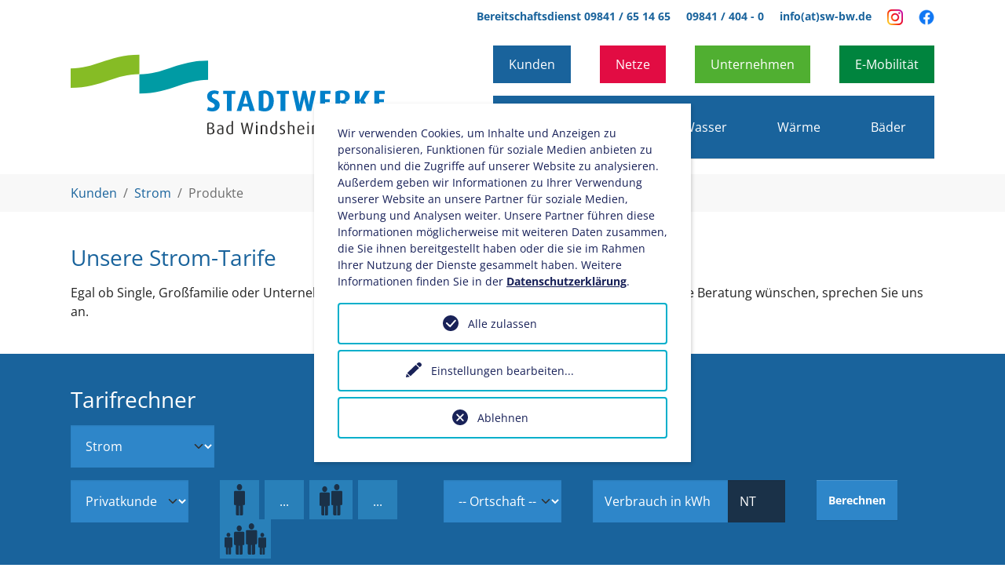

--- FILE ---
content_type: text/html; charset=utf-8
request_url: https://www.sw-bw.de/strom/produkte
body_size: 7109
content:
<!DOCTYPE html>
<html dir="ltr" lang="de-DE">
<head>

<meta charset="utf-8">
<!-- 
	Decide - Designing digital value | 91438 Bad Windsheim | decide.de

	This website is powered by TYPO3 - inspiring people to share!
	TYPO3 is a free open source Content Management Framework initially created by Kasper Skaarhoj and licensed under GNU/GPL.
	TYPO3 is copyright 1998-2026 of Kasper Skaarhoj. Extensions are copyright of their respective owners.
	Information and contribution at https://typo3.org/
-->


<link rel="icon" href="/fileadmin/templates/images/favicon.ico" type="image/vnd.microsoft.icon">
<title>Produkte - Deutsch</title>
<meta http-equiv="x-ua-compatible" content="IE=edge" />
<meta name="generator" content="TYPO3 CMS" />
<meta name="viewport" content="width=device-width, initial-scale=1, minimum-scale=1" />
<meta name="robots" content="index,follow" />
<meta name="twitter:card" content="summary" />
<meta name="apple-mobile-web-app-capable" content="no" />
<meta name="google" content="notranslate" />

<link rel="stylesheet" href="/typo3temp/assets/compressed/merged-34efc53ec1f7e606196407156ce61f05-06f4aef1cb87d61f31dcc81561dfca95.1651151590.css" media="all">

<link rel="stylesheet" href="/typo3temp/assets/compressed/merged-95aa82edd919254502579f8712b7f268-eeed50179444586781a7f7e74561bae7.1665569474.css" media="all">



<script src="/typo3temp/assets/compressed/merged-cc2ab6750df9a158b760e0e8f6bb3925-d954cbbea8ca04515ad39fe2dc41d730.1651151590.js"></script>





		<script type="opt-in" data-type="text/javascript" data-name="matomo-1">
        var _paq = window._paq = window._paq || [];
        _paq.push(["disableCookies"]);
		_paq.push(['trackPageView']);
        _paq.push(['enableLinkTracking']);
        (function() {
            var u="https://piwik.decide.de/";
            _paq.push(['setTrackerUrl', u+'matomo.php']);
            _paq.push(['setSiteId', 41]);
            var d=document, g=d.createElement('script'), s=d.getElementsByTagName('script')[0];
            g.type='text/javascript'; g.async=true; g.defer=true; g.src=u+'matomo.js'; s.parentNode.insertBefore(g,s);
        })();
    </script>
	
<link rel="prev" href="/strom/ansprechpartner">
<link rel="canonical" href="https://www.sw-bw.de/strom/produkte"/>

</head>
<body id="p62" class="page-62 pagelevel-2 language-0 backendlayout-none layout-default">

<div id="top"></div><div class="body-bg"><a class="visually-hidden-focusable" href="#page-content"><span>Zum Hauptinhalt springen</span></a><div class="container"><div class="d-flex justify-content-end"><ul class="topbar"><li><a href="tel+499841651465">Bereitschaftsdienst 09841 / 65 14 65</a></li><li><a href="tel:+4998414040">09841 / 404 - 0</a></li><li><a href="mailto:info@sw-bw.de">info(at)sw-bw.de</a></li><li><a href="https://www.instagram.com/stadtwerke_badwindsheim/" target="_blank"><img class="img-fluid" src="/fileadmin/_processed_/6/f/csm_instagram-icon_5a87228ed8.png" width="20" height="20" alt="" /></a><li><a href="https://www.facebook.com/Stadtwerke-Bad-Windsheim-109361445061915" target="_blank"><img class="img-fluid" src="/fileadmin/_processed_/9/6/csm_facebook-icon_2ea696c8de.png" width="20" height="20" alt="" /></a></ul></div><a class="navbar-brand d-none d-lg-block navbar-brand-image" title="Stadtwerke Bad Windsheim" href="/startseite"><img alt="Stadtwerke Bad Windsheim" src="https://www.sw-bw.de/fileadmin/templates/images/logo_stadtwerke_bad_windsheim_neu.svg" width="400" height="115"></a><div class="d-flex justify-content-end"><div class="metanav"><ul><li><a href="/startseite" title="Kunden" class="uid_113">Kunden</a></li><li><a href="https://netze.sw-bw.de/startseite" title="Netze" class="uid_112">Netze</a></li><li><a href="https://unternehmen.sw-bw.de/die-stadtwerke" title="Unternehmen" class="uid_142">Unternehmen</a></li><li><a href="https://emobilitaet.sw-bw.de/startseite" title="E-Mobilität" class="uid_197">E-Mobilität</a></li></ul></div></div><header id="page-header" class="navbar navbar-mainnavigation  navbar-has-image navbar-top"><div class="container"><a class="navbar-brand d-block d-lg-none navbar-brand-image" title="Stadtwerke Bad Windsheim" href="/startseite"><img alt="Stadtwerke Bad Windsheim" src="https://www.sw-bw.de/fileadmin/templates/images/logo_stadtwerke_bad_windsheim_neu.svg" width="400" height="115"></a><button class="navbar-toggler collapsed" type="button" data-toggle="collapse" data-bs-toggle="collapse" data-target="#mainnavigation" data-bs-target="#mainnavigation" aria-controls="mainnavigation" aria-expanded="false" aria-label="Navigation umschalten"><span class="navbar-toggler-icon"></span></button><nav id="mainnavigation" class="collapse navbar-collapse"><ul class="navbar-nav"><li class="nav-item active dropdown dropdown-hover"><a href="/strom" id="nav-item-47" class="nav-link dropdown-toggle" title="Strom" aria-haspopup="true" aria-expanded="false"><span class="nav-link-text">Strom</span></a><ul class="dropdown-menu" aria-labelledby="nav-item-47"><li><a href="/strom/produkte" class="dropdown-item active" title="Produkte"><span class="dropdown-text">Produkte <span class="visually-hidden">(current)</span></span></a></li><li><a href="/strom/ansprechpartner" class="dropdown-item" title="Ansprechpartner"><span class="dropdown-text">Ansprechpartner</span></a></li><li><a href="/strom/wissenswertes" class="dropdown-item" title="Wissenswertes"><span class="dropdown-text">Wissenswertes</span></a></li><li><a href="/strom/dokumente" class="dropdown-item" title="Dokumente"><span class="dropdown-text">Dokumente</span></a></li></ul></li><li class="nav-item dropdown dropdown-hover"><a href="/gas" id="nav-item-48" class="nav-link dropdown-toggle" title="Gas" aria-haspopup="true" aria-expanded="false"><span class="nav-link-text">Gas</span></a><ul class="dropdown-menu" aria-labelledby="nav-item-48"><li><a href="/gas/produkte" class="dropdown-item" title="Produkte"><span class="dropdown-text">Produkte</span></a></li><li><a href="/gas/ansprechpartner" class="dropdown-item" title="Ansprechpartner"><span class="dropdown-text">Ansprechpartner</span></a></li><li><a href="/gas/wissenswertes" class="dropdown-item" title="Wissenswertes"><span class="dropdown-text">Wissenswertes</span></a></li><li><a href="/gas/dokumente" class="dropdown-item" title="Dokumente"><span class="dropdown-text">Dokumente</span></a></li></ul></li><li class="nav-item dropdown dropdown-hover"><a href="/wasser" id="nav-item-50" class="nav-link dropdown-toggle" title="Wasser" aria-haspopup="true" aria-expanded="false"><span class="nav-link-text">Wasser</span></a><ul class="dropdown-menu" aria-labelledby="nav-item-50"><li><a href="/wasser/gebuehren" class="dropdown-item" title="Gebühren"><span class="dropdown-text">Gebühren</span></a></li><li><a href="/wasser/ansprechpartner" class="dropdown-item" title="Ansprechpartner"><span class="dropdown-text">Ansprechpartner</span></a></li><li><a href="/wasser/wissenswertes" class="dropdown-item" title="Wissenswertes"><span class="dropdown-text">Wissenswertes</span></a></li><li><a href="/wasser/dokumente" class="dropdown-item" title="Dokumente"><span class="dropdown-text">Dokumente</span></a></li></ul></li><li class="nav-item dropdown dropdown-hover"><a href="/waerme" id="nav-item-49" class="nav-link dropdown-toggle" title="Wärme" aria-haspopup="true" aria-expanded="false"><span class="nav-link-text">Wärme</span></a><ul class="dropdown-menu" aria-labelledby="nav-item-49"><li><a href="/waerme/produkte" class="dropdown-item" title="Produkte"><span class="dropdown-text">Produkte</span></a></li><li><a href="/waerme/ansprechpartner" class="dropdown-item" title="Ansprechpartner"><span class="dropdown-text">Ansprechpartner</span></a></li><li><a href="/waerme/wissenswertes" class="dropdown-item" title="Wissenswertes"><span class="dropdown-text">Wissenswertes</span></a></li><li><a href="/waerme/dokumente" class="dropdown-item" title="Dokumente"><span class="dropdown-text">Dokumente</span></a></li></ul></li><li class="nav-item dropdown dropdown-hover"><a href="/baeder" id="nav-item-51" class="nav-link dropdown-toggle" title="Bäder" aria-haspopup="true" aria-expanded="false"><span class="nav-link-text">Bäder</span></a><ul class="dropdown-menu" aria-labelledby="nav-item-51"><li><a href="/baeder/freibad" class="dropdown-item" title="Freibad"><span class="dropdown-text">Freibad</span></a></li></ul></li></ul></nav></div></header></div><nav class="breadcrumb-section" aria-label="Brotkrümelnavigation"><div class="container"><p class="visually-hidden" id="breadcrumb">Sie sind hier:</p><ol class="breadcrumb"><li class="breadcrumb-item"><a class="breadcrumb-link" href="/startseite" title="Kunden"><span class="breadcrumb-link-title"><span class="breadcrumb-text">Kunden</span></span></a></li><li class="breadcrumb-item"><a class="breadcrumb-link" href="/strom" title="Strom"><span class="breadcrumb-link-title"><span class="breadcrumb-text">Strom</span></span></a></li><li class="breadcrumb-item active" aria-current="page"><span class="breadcrumb-link-title"><span class="breadcrumb-text">Produkte</span></span></li></ol></div></nav><div id="page-content" class="bp-page-content main-section"><!--TYPO3SEARCH_begin--><div id="c347" class="frame frame-size-default frame-default frame-type-text frame-layout-default frame-background-none frame-no-backgroundimage frame-space-before-none frame-space-after-none"><div class="frame-group-container"><div class="frame-group-inner"><div class="frame-container frame-container-default"><div class="frame-inner"><header class="frame-header"><h2 class="element-header "><span>Unsere Strom-Tarife</span></h2></header><p style="font-size: 16px;">Egal ob Single, Großfamilie oder Unternehmer, wir bieten für jeden&nbsp;Bedarf den&nbsp;passenden Tarif. Wenn Sie Beratung wünschen, sprechen Sie uns an.</p></div></div></div></div></div><div id="c708" class="frame frame-size-default frame-default frame-type-list frame-layout-default frame-background-primary frame-no-backgroundimage frame-space-before-none frame-space-after-medium"><div class="frame-group-container"><div class="frame-group-inner"><div class="frame-container frame-container-default"><div class="frame-inner"><header class="frame-header"><h2 class="element-header "><span>Tarifrechner</span></h2></header>
	<div class="tx-deci-tarife">
		
        
                
                
                <form action="/tarifrechner?tx_decitarife_itc%5Baction%5D=getTarife&amp;tx_decitarife_itc%5Bcontroller%5D=Api&amp;cHash=3bffcbc6a4770925c45fbba04d86ba02" method="post">
<div>
<input type="hidden" name="tx_decitarife_itc[__referrer][@extension]" value="DeciTarife" />
<input type="hidden" name="tx_decitarife_itc[__referrer][@controller]" value="Api" />
<input type="hidden" name="tx_decitarife_itc[__referrer][@action]" value="getTarife" />
<input type="hidden" name="tx_decitarife_itc[__referrer][arguments]" value="YTowOnt9650f19ca83d17e4028f5e316a7dccd053d398564" />
<input type="hidden" name="tx_decitarife_itc[__referrer][@request]" value="{&quot;@extension&quot;:&quot;DeciTarife&quot;,&quot;@controller&quot;:&quot;Api&quot;,&quot;@action&quot;:&quot;getTarife&quot;}f6b378d7da73a29d361774c991a826c9f2517a54" />
<input type="hidden" name="tx_decitarife_itc[__trustedProperties]" value="{&quot;selectedMedia&quot;:1,&quot;customerType&quot;:1,&quot;selectedCityName&quot;:1,&quot;consumption&quot;:1,&quot;consumptionNT&quot;:1}fd10baddb63f512a6d212e1eef9ad3b105bceee2" />
</div>

                    <div class="form-group col-md-2 sel">
                        
                                <select class="form-select" id="sparte" name="tx_decitarife_itc[selectedMedia]"><option value="POWER">Strom</option>
<option value="GAS">Gas</option>
</select>
                            
                        
                    </div>
                    <div class="row">
                        <div class="form-group col-md-2 sel">
                            <select class="form-select" name="tx_decitarife_itc[customerType]"><option value="PRIVATE">Privatkunde</option>
<option value="BUSINESS">Geschäftskunde</option>
</select>
                        </div>
                        <div class="form-group col-md-3 presetbuttons">
                            <input type="button" class="btn preset" data-val="600" data-val2="2700" id="preset-button-1" />
                            <input type="button" class="btn preset" data-val="1700" data-val2="12400" id="preset-button-2" value="..." />
                            <input type="button" class="btn preset" data-val="3000" data-val2="25400" id="preset-button-3" />
                            <input type="button" class="btn preset" data-val="4000" data-val2="33900" id="preset-button-4" value="..." />
                            <input type="button" class="btn preset" data-val="4700" data-val2="47600" id="preset-button-5" />
                        </div>
                        <div class="form-group col-md-2 sel">
                            <select class="form-select" name="tx_decitarife_itc[selectedCityName]"><option value="0">-- Ortschaft --</option>
<option value="Wiebelsheim">Wiebelsheim</option>
<option value="Lenkersheim">Lenkersheim</option>
<option value="Oberntief">Oberntief</option>
<option value="Unterntief">Unterntief</option>
<option value="Ickelheim">Ickelheim</option>
<option value="Bad Windsheim - Stadtgebiet">Bad Windsheim - Stadtgebiet</option>
<option value="Erkenbrechtshofen">Erkenbrechtshofen</option>
<option value="Külsheim">Külsheim</option>
<option value="Rüdisbronn">Rüdisbronn</option>
<option value="Humprechtsau">Humprechtsau</option>
<option value="Berolzheim">Berolzheim</option>
</select>
                        </div>
                        <div class="form-group col-md-3">
                            <input placeholder="Verbrauch in kWh" class="form-control" id="consumption" type="text" name="tx_decitarife_itc[consumption]" /><input placeholder="NT" class="form-control hide" id="consumptionNT" type="text" name="tx_decitarife_itc[consumptionNT]" />
                        </div>
                        <div class="form-group col-md-2">
                            <input class="btn btn-default" type="submit" value="Berechnen" />
                        </div>
                    </div>
                </form>
            
    
	</div>
</div></div></div></div></div><div id="c480" class="frame frame-size-default frame-default frame-type-menu_card_list frame-layout-default frame-background-none frame-no-backgroundimage frame-space-before-none frame-space-after-medium"><div class="frame-group-container"><div class="frame-group-inner"><div class="frame-container frame-container-default"><div class="frame-inner"><div class="card-menu card-menu card-menu-align-left card-menu-columns-4"><div class="card-menu-item"><div class="card"><div class="card-img-top pt-4"><a href="/strom/produkte/grundversorgung" title="Mein BW Grundversorgung" data-toggle="tooltip"><picture><source data-variant="default" data-maxwidth="313" media="(min-width: 1400px)" srcset="/fileadmin/bilder/icons/strom.svg 1x"><source data-variant="xlarge" data-maxwidth="538" media="(min-width: 1200px)" srcset="/fileadmin/bilder/icons/strom.svg 1x"><source data-variant="large" data-maxwidth="448" media="(min-width: 992px)" srcset="/fileadmin/bilder/icons/strom.svg 1x"><source data-variant="medium" data-maxwidth="328" media="(min-width: 768px)" srcset="/fileadmin/bilder/icons/strom.svg 1x"><source data-variant="small" data-maxwidth="238" media="(min-width: 576px)" srcset="/fileadmin/bilder/icons/strom.svg 1x"><source data-variant="extrasmall" data-maxwidth="372"  srcset="/fileadmin/bilder/icons/strom.svg 1x"><img loading="lazy" src="/fileadmin/bilder/icons/strom.svg" width="" style="max-height: 200px" height="" intrinsicsize="x" title="" alt=""></picture></a></div><div class="card-body"><h3 class="card-title"><a href="/strom/produkte/grundversorgung" title="Mein BW Grundversorgung" data-toggle="tooltip">
                                        Mein BW Grundversorgung
                                    </a></h3><h4 class="card-subtitle">
                                    Der Basistarif in Bad Windsheim
                                </h4></div><div class="card-footer"><a href="/strom/produkte/grundversorgung" class="card-link" title="Mein BW Grundversorgung" data-toggle="tooltip">
                                
                                        Mehr lesen
                                    
                            </a></div></div></div><div class="card-menu-item"><div class="card"><div class="card-img-top pt-4"><a href="/strom/produkte/frankentarif" title="Mein BW Natur" data-toggle="tooltip"><picture><source data-variant="default" data-maxwidth="313" media="(min-width: 1400px)" srcset="/fileadmin/bilder/icons/strom.svg 1x"><source data-variant="xlarge" data-maxwidth="538" media="(min-width: 1200px)" srcset="/fileadmin/bilder/icons/strom.svg 1x"><source data-variant="large" data-maxwidth="448" media="(min-width: 992px)" srcset="/fileadmin/bilder/icons/strom.svg 1x"><source data-variant="medium" data-maxwidth="328" media="(min-width: 768px)" srcset="/fileadmin/bilder/icons/strom.svg 1x"><source data-variant="small" data-maxwidth="238" media="(min-width: 576px)" srcset="/fileadmin/bilder/icons/strom.svg 1x"><source data-variant="extrasmall" data-maxwidth="372"  srcset="/fileadmin/bilder/icons/strom.svg 1x"><img loading="lazy" src="/fileadmin/bilder/icons/strom.svg" width="" style="max-height: 200px" height="" intrinsicsize="x" title="" alt=""></picture></a></div><div class="card-body"><h3 class="card-title"><a href="/strom/produkte/frankentarif" title="Mein BW Natur" data-toggle="tooltip">
                                        Mein BW Natur
                                    </a></h3><h4 class="card-subtitle">
                                    Ihr günstiger Öko-Stromtarif in Bad Windsheim
                                </h4></div><div class="card-footer"><a href="/strom/produkte/frankentarif" class="card-link" title="Mein BW Natur" data-toggle="tooltip">
                                
                                        Mehr lesen
                                    
                            </a></div></div></div><div class="card-menu-item"><div class="card"><div class="card-img-top pt-4"><a href="/strom/produkte/oekostrom" title="Mein BW Natur aktiv" data-toggle="tooltip"><picture><source data-variant="default" data-maxwidth="313" media="(min-width: 1400px)" srcset="/fileadmin/bilder/icons/strom.svg 1x"><source data-variant="xlarge" data-maxwidth="538" media="(min-width: 1200px)" srcset="/fileadmin/bilder/icons/strom.svg 1x"><source data-variant="large" data-maxwidth="448" media="(min-width: 992px)" srcset="/fileadmin/bilder/icons/strom.svg 1x"><source data-variant="medium" data-maxwidth="328" media="(min-width: 768px)" srcset="/fileadmin/bilder/icons/strom.svg 1x"><source data-variant="small" data-maxwidth="238" media="(min-width: 576px)" srcset="/fileadmin/bilder/icons/strom.svg 1x"><source data-variant="extrasmall" data-maxwidth="372"  srcset="/fileadmin/bilder/icons/strom.svg 1x"><img loading="lazy" src="/fileadmin/bilder/icons/strom.svg" width="" style="max-height: 200px" height="" intrinsicsize="x" title="" alt=""></picture></a></div><div class="card-body"><h3 class="card-title"><a href="/strom/produkte/oekostrom" title="Mein BW Natur aktiv" data-toggle="tooltip">
                                        Mein BW Natur aktiv
                                    </a></h3><h4 class="card-subtitle">
                                    Aktiv mehr zur Energiewende in Bad Windsheim beitragen
                                </h4></div><div class="card-footer"><a href="/strom/produkte/oekostrom" class="card-link" title="Mein BW Natur aktiv" data-toggle="tooltip">
                                
                                        Mehr lesen
                                    
                            </a></div></div></div><div class="card-menu-item"><div class="card"><div class="card-img-top pt-4"><a href="/strom/produkte/heizstrom" title="Mein BW Heizstrom" data-toggle="tooltip"><picture><source data-variant="default" data-maxwidth="313" media="(min-width: 1400px)" srcset="/fileadmin/bilder/icons/strom.svg 1x"><source data-variant="xlarge" data-maxwidth="538" media="(min-width: 1200px)" srcset="/fileadmin/bilder/icons/strom.svg 1x"><source data-variant="large" data-maxwidth="448" media="(min-width: 992px)" srcset="/fileadmin/bilder/icons/strom.svg 1x"><source data-variant="medium" data-maxwidth="328" media="(min-width: 768px)" srcset="/fileadmin/bilder/icons/strom.svg 1x"><source data-variant="small" data-maxwidth="238" media="(min-width: 576px)" srcset="/fileadmin/bilder/icons/strom.svg 1x"><source data-variant="extrasmall" data-maxwidth="372"  srcset="/fileadmin/bilder/icons/strom.svg 1x"><img loading="lazy" src="/fileadmin/bilder/icons/strom.svg" width="" style="max-height: 200px" height="" intrinsicsize="x" title="" alt=""></picture></a></div><div class="card-body"><h3 class="card-title"><a href="/strom/produkte/heizstrom" title="Mein BW Heizstrom" data-toggle="tooltip">
                                        Mein BW Heizstrom
                                    </a></h3><h4 class="card-subtitle">
                                    Unsere Heizstromtarife für Bad Windsheim
                                </h4></div><div class="card-footer"><a href="/strom/produkte/heizstrom" class="card-link" title="Mein BW Heizstrom" data-toggle="tooltip">
                                
                                        Mehr lesen
                                    
                            </a></div></div></div><div class="card-menu-item"><div class="card"><div class="card-img-top pt-4"><a href="/strom/produkte/regionaltarif" title="Mein BW Regio Natur" data-toggle="tooltip"><picture><source data-variant="default" data-maxwidth="313" media="(min-width: 1400px)" srcset="/fileadmin/bilder/icons/strom.svg 1x"><source data-variant="xlarge" data-maxwidth="538" media="(min-width: 1200px)" srcset="/fileadmin/bilder/icons/strom.svg 1x"><source data-variant="large" data-maxwidth="448" media="(min-width: 992px)" srcset="/fileadmin/bilder/icons/strom.svg 1x"><source data-variant="medium" data-maxwidth="328" media="(min-width: 768px)" srcset="/fileadmin/bilder/icons/strom.svg 1x"><source data-variant="small" data-maxwidth="238" media="(min-width: 576px)" srcset="/fileadmin/bilder/icons/strom.svg 1x"><source data-variant="extrasmall" data-maxwidth="372"  srcset="/fileadmin/bilder/icons/strom.svg 1x"><img loading="lazy" src="/fileadmin/bilder/icons/strom.svg" width="" style="max-height: 200px" height="" intrinsicsize="x" title="" alt=""></picture></a></div><div class="card-body"><h3 class="card-title"><a href="/strom/produkte/regionaltarif" title="Mein BW Regio Natur" data-toggle="tooltip">
                                        Mein BW Regio Natur
                                    </a></h3><h4 class="card-subtitle">
                                    Unser Stromangebot im Postleitzahlengebiet 91438 außerhalb unseres Netzgebietes
                                </h4></div><div class="card-footer"><a href="/strom/produkte/regionaltarif" class="card-link" title="Mein BW Regio Natur" data-toggle="tooltip">
                                
                                        Mehr lesen
                                    
                            </a></div></div></div><div class="card-menu-item"><div class="card"><div class="card-img-top pt-4"><a href="/strom/produkte/mein-bw-natur-dynamisch" title="Mein BW Natur dynamisch" data-toggle="tooltip"><picture><source data-variant="default" data-maxwidth="313" media="(min-width: 1400px)" srcset="/fileadmin/bilder/icons/strom.svg 1x"><source data-variant="xlarge" data-maxwidth="538" media="(min-width: 1200px)" srcset="/fileadmin/bilder/icons/strom.svg 1x"><source data-variant="large" data-maxwidth="448" media="(min-width: 992px)" srcset="/fileadmin/bilder/icons/strom.svg 1x"><source data-variant="medium" data-maxwidth="328" media="(min-width: 768px)" srcset="/fileadmin/bilder/icons/strom.svg 1x"><source data-variant="small" data-maxwidth="238" media="(min-width: 576px)" srcset="/fileadmin/bilder/icons/strom.svg 1x"><source data-variant="extrasmall" data-maxwidth="372"  srcset="/fileadmin/bilder/icons/strom.svg 1x"><img loading="lazy" src="/fileadmin/bilder/icons/strom.svg" width="" style="max-height: 200px" height="" intrinsicsize="x" title="" alt=""></picture></a></div><div class="card-body"><h3 class="card-title"><a href="/strom/produkte/mein-bw-natur-dynamisch" title="Mein BW Natur dynamisch" data-toggle="tooltip">
                                        Mein BW Natur dynamisch
                                    </a></h3><h4 class="card-subtitle">
                                    Ihr dynamischer Tarif nah am Börsenpreis
                                </h4></div><div class="card-footer"><a href="/strom/produkte/mein-bw-natur-dynamisch" class="card-link" title="Mein BW Natur dynamisch" data-toggle="tooltip">
                                
                                        Mehr lesen
                                    
                            </a></div></div></div></div></div></div></div></div></div><!--TYPO3SEARCH_end--></div><footer id="page-footer" class="bp-page-footer"><div id="c706" class="frame frame-size-default frame-default frame-type-html frame-layout-default frame-background-tertiary frame-no-backgroundimage frame-space-before-none frame-space-after-none"><div class="frame-group-container"><div class="frame-group-inner"><div class="frame-container frame-container-default"><div class="frame-inner"><div class="kachel-footer"><div class="row"><div class="col-12 col-md-4"><div class="kachel-item"><div class="kachel-top">Kundenportal</div><div class="kachel-body">
                                            Hier können Sie als Stadtwerke-Kunde:
                                            <ul><li>Umzüge mitteilen</li><li>Energieverträge abschließen</li><li>Bestehende Verträge einsehen</li><li>Bisherige Rechnungen einsehen</li><li>Bankverbindungen ändern</li><li>Zählerstände übermitteln</li><li>Und vieles mehr…</li></ul><a href="https://bad-windsheim.portal-stadtwerke.de/csit/action/csLogin?formReset.x=true" target="_blank">Hier finden Sie Ihr persönliches Online-Portal.</a></div></div></div><div class="col-12 col-md-4"><div class="kachel-item"><div class="kachel-top">Öffnungszeiten</div><div class="kachel-body"><h4 style="margin-top: 0px;">Stadtwerke</h4><ul><li>Montag, Dienstag und Mittwoch:<p>08:00 - 12:00 + 13:00 - 16:00 Uhr</p></li><li>Donnerstag:<p>08:00 - 16:00 Uhr</p></li><li>Freitag:<p>08:00 - 12:00 Uhr</p></li></ul><br><h4>Dr. Hans Schmotzer Bad</h4><ul><li>Vom 13. Mai bis Mitte September 2026</li></ul></div></div></div><div class="col-12 col-md-4"><div class="kachel-item"><div class="kachel-top">Kontakt</div><div class="kachel-body"><div class="contact-container"><div class="footer-container-half"><address>
                                                        Stadtwerke Bad Windsheim<br>
                                                        Vorm Rothenburger Tor 2<br>
                                                        91438 Bad Windsheim
                                                    </address><p><a href="/service/kontakt"><span class="fa fa-envelope"/> Kontaktformular</a></p></div><div class="footer-container-half"><p><a href="tel:+4998414040" class=""><span class="fa fa-phone"/> 09841 / 40 4 - 0</a><br><span class="fa fa-print"/> 09841 / 40 4 - 77
                                                    </p><p>
                                                        Bereitschaftsdienst<br><a href="tel:+499841651465" class=""><span class="fa fa-phone"/> 09841 / 65 14 65</a></p><p><a class="" href="mailto:info@sw-bw.de"><span class="fa fa-envelope"/> info@sw-bw.de</a></p></div></div></div></div></div></div></div></div></div></div></div></div><section class="section footer-section footer-section-meta"><div class="frame frame-background-none frame-space-before-none frame-space-after-none"><div class="frame-group-container"><div class="frame-group-inner"><div class="frame-container"><div class="frame-inner"><div class="footer-meta"><ul id="meta_menu" class="meta-menu"><li><a href="/service/kontakt" title="Kontakt"><span>Kontakt</span></a></li><li><a href="/service/widerrufsbelehrung" title="Widerrufsbelehrung"><span>Widerrufsbelehrung</span></a></li><li><a href="/service/datenschutzerklaerung" title="Datenschutzerklärung"><span>Datenschutzerklärung</span></a></li><li><a href="/service/impressum" title="Impressum"><span>Impressum</span></a></li><li><a href="/service/sitemap" title="Sitemap"><span>Sitemap</span></a></li><li><a href="#" onclick="klaro.show()">Datenschutzeinstellungen</a></li></ul></div><div class="footer-copyright"><p>© Stadtwerke Bad Windsheim</p></div></div></div></div></div></div></section></footer><a class="scroll-top" title="Nach oben rollen" href="#top"><span class="scroll-top-icon"></span></a></div>


<div class="tx-we-cookie-consent">
    
</div>
<script src="/typo3temp/assets/compressed/merged-d3ff4a66ab645bf03f290c06cc32405d-482becbfe1cfaeb0e9d7e54190823113.1665568916.js"></script>

<script src="/typo3temp/assets/compressed/merged-381c1b44637c1104815ab746b8667eff-89694cac98f7a35dcf85de6878debb6e.1665569474.js"></script>



		<script type="text/javascript">var klaroConfig = {"acceptAll":true,"additionalClass":"","cookieDomain":".sw-bw.de","cookieExpiresAfterDays":"365","default":false,"elementID":"klaro","groupByPurpose":false,"hideDeclineAll":false,"hideLearnMore":false,"htmlTexts":true,"lang":"en","mustConsent":false,"poweredBy":"https:\/\/sw-bw.de","privacyPolicy":"https:\/\/www.sw-bw.de\/service\/datenschutzerklaerung","storageMethod":"cookie","storageName":"klaro","stylePrefix":"klaro we_cookie_consent notice--center","testing":false,"consentMode":false,"translations":{"en":{"consentModal":{"title":"Datenschutzeinstellungen","description":"Sie k\u00f6nnen nachfolgend Ihre Datenschutzeinstellungen festlegen."},"privacyPolicy":{"text":"Detaillierte Informationen und wie Sie Ihre Einwilligung jederzeit widerrufen k\u00f6nnen, finden Sie in unserer {privacyPolicy}.","name":"Datenschutzerkl\u00e4rung"},"consentNotice":{"description":"Wir verwenden Cookies, um Inhalte und Anzeigen zu personalisieren, Funktionen fu\u0308r soziale Medien anbieten zu ko\u0308nnen und die Zugriffe auf unserer Website zu analysieren. Au\u00dferdem geben wir Informationen zu Ihrer Verwendung unserer Website an unsere Partner fu\u0308r soziale Medien, Werbung und Analysen weiter. Unsere Partner fu\u0308hren diese Informationen mo\u0308glicherweise mit weiteren Daten zusammen, die Sie ihnen bereitgestellt haben oder die sie im Rahmen Ihrer Nutzung der Dienste gesammelt haben. Weitere Informationen finden Sie in der \u003Ca href=\"https:\/\/www.sw-bw.de\/service\/datenschutzerklaerung\"\u003EDatenschutzerkl\u00e4rung\u003C\/a\u003E.","changeDescription":"Seit Ihrem letzten Besuch gab es \u00c4nderungen an den Datenschutzeinstellungen. Bitte aktualisieren Sie Ihre Einstellungen.","learnMore":"Einstellungen bearbeiten"},"contextualConsent":{"acceptOnce":"Ja","acceptAlways":"Immer","description":"M\u00f6chten Sie von {title} bereitgestellte externe Inhalte laden?"},"service":{"disableAll":{"title":"Alle akzeptieren","description":"Sie haben jederzeit das Recht Ihre Einwilligungen einzeln oder in G\u00e4nze zu widerrufen. Werden Einwilligungen zur Datenverarbeitung widerrufen, sind die bis zum Widerruf rechtm\u00e4\u00dfig erhobenen Daten vom Anbieter weiterhin verarbeitbar."},"optOut":{"title":"(Opt-Out)","description":"Diese Anwendung wird standardm\u00e4\u00dfig geladen (aber Sie k\u00f6nnen sie deaktivieren)"},"required":{"title":"(immer notwendig)","description":"Diese Anwendung wird immer ben\u00f6tigt"},"purpose":"Zweck","purposes":"Zwecke"},"purposes":{"unknown":"Nicht zugeordnet"},"ok":"Alle zulassen","save":"Einstellungen speichern","acceptAll":"Alle akzeptieren","acceptSelected":"Einstellungen speichern","decline":"Ablehnen","close":"Schlie\u00dfen","poweredBy":" "}},"services":[],"purposeOrder":["unknown"]}</script><script type="text/javascript">
    klaroConfig.services.push({
		name: 'other-3',
		title: 'Ebsygon Formular',
        description: 'Lädt dynamische Formulare',
        default: true,
        defaultIfNoConsent: true,
        required: true,
        optOut: false,
        translations: {'en':{'title':'Ebsygon Formular'}}, 
        purposes: ['unknown'],
        cookies: [],
        callback: ConsentApp.consentChanged,
        ownCallback:'',
        gtm:{trigger:'',variable:''}
    });
</script><script type="text/javascript">
    klaroConfig.services.push({
		name: 'matomo-1',
		title: 'Matomo',
        description: 'Analyse des Benutzerverhaltens',
        default: false,
        defaultIfNoConsent: true,
        required: false,
        optOut: false,
        translations: {'en':{'title':'Matomo'}}, 
        purposes: ['unknown'],
        cookies: [['_pk_ses', '/', '']],
        callback: ConsentApp.consentChanged,
        ownCallback:'',
        gtm:{trigger:'',variable:''}
    });
</script><script type="text/javascript" src="/typo3conf/ext/we_cookie_consent/Resources/Public/Library/klaro/klaro.js"></script>
	

</body>
</html>

--- FILE ---
content_type: image/svg+xml
request_url: https://www.sw-bw.de/fileadmin/bilder/icons/icon-verbrauch-personen-02.svg
body_size: 1520
content:
<?xml version="1.0" encoding="utf-8"?>
<!-- Generator: Adobe Illustrator 16.0.0, SVG Export Plug-In . SVG Version: 6.00 Build 0)  -->
<!DOCTYPE svg PUBLIC "-//W3C//DTD SVG 1.1//EN" "http://www.w3.org/Graphics/SVG/1.1/DTD/svg11.dtd">
<svg version="1.1" id="Ebene_1" xmlns="http://www.w3.org/2000/svg" xmlns:xlink="http://www.w3.org/1999/xlink" x="0px" y="0px"
	 width="41.98px" height="56.69px" viewBox="0 0 41.98 56.69" enable-background="new 0 0 41.98 56.69" xml:space="preserve">
<g>
	<g>
		<path fill="#1a3148" d="M9.488,14.505c2.562,0,4.638-2.351,4.638-5.253C14.126,6.351,12.049,4,9.488,4S4.85,6.351,4.85,9.252
			C4.85,12.154,6.926,14.505,9.488,14.505z M39.863,12.244H23.688c-1.172,0-2.121,1.074-2.121,2.402v21.24
			c0,1.326,0.949,2.4,2.121,2.4c0.525,0,1.004-0.217,1.375-0.574v16.58c0,1.324,0.949,2.4,2.119,2.4h3.799V39.988
			c0-0.498,0.355-0.9,0.795-0.9s0.795,0.402,0.795,0.9v16.705h3.799c1.17,0,2.119-1.076,2.119-2.4v-16.58
			c0.371,0.357,0.85,0.574,1.375,0.574c1.17,0,2.119-1.074,2.119-2.4v-21.24C41.982,13.318,41.035,12.244,39.863,12.244z
			 M31.775,11.303c2.756,0,4.99-2.529,4.99-5.652c0-3.121-2.234-5.65-4.99-5.65s-4.99,2.529-4.99,5.65
			C26.785,8.773,29.02,11.303,31.775,11.303z M17.005,15.38H1.971C0.882,15.38,0,16.379,0,17.613v19.74
			c0,1.234,0.882,2.232,1.971,2.232c0.488,0,0.934-0.201,1.277-0.533v15.41c0,1.23,0.883,2.23,1.972,2.23h3.53V41.166
			c0-0.463,0.331-0.836,0.739-0.836c0.409,0,0.74,0.373,0.74,0.836v15.527h3.53c1.088,0,1.97-1,1.97-2.23v-15.41
			c0.345,0.332,0.79,0.533,1.278,0.533c1.088,0,1.971-0.998,1.971-2.232v-19.74C18.976,16.379,18.093,15.38,17.005,15.38z"/>
	</g>
</g>
</svg>


--- FILE ---
content_type: image/svg+xml
request_url: https://www.sw-bw.de/fileadmin/bilder/icons/icon-verbrauch-personen-01.svg
body_size: 962
content:
<?xml version="1.0" encoding="utf-8"?>
<!-- Generator: Adobe Illustrator 16.0.0, SVG Export Plug-In . SVG Version: 6.00 Build 0)  -->
<!DOCTYPE svg PUBLIC "-//W3C//DTD SVG 1.1//EN" "http://www.w3.org/Graphics/SVG/1.1/DTD/svg11.dtd">
<svg version="1.1" id="Ebene_1" xmlns="http://www.w3.org/2000/svg" xmlns:xlink="http://www.w3.org/1999/xlink" x="0px" y="0px"
	 width="18.98px" height="52.69px" viewBox="0 0 18.98 52.69" enable-background="new 0 0 18.98 52.69" xml:space="preserve">
<path fill="#1a3148" d="M9.488,10.504c2.563,0,4.639-2.352,4.639-5.252C14.127,2.351,12.05,0,9.488,0C6.928,0,4.851,2.351,4.851,5.252
	C4.851,8.152,6.927,10.504,9.488,10.504z M17.006,11.381H1.971C0.883,11.381,0,12.38,0,13.611v19.742
	c0,1.233,0.882,2.233,1.971,2.233c0.488,0,0.933-0.203,1.278-0.536v15.412c0,1.231,0.881,2.229,1.969,2.229h3.531V37.166
	c0-0.461,0.329-0.836,0.738-0.836c0.408,0,0.74,0.375,0.74,0.836v15.526h3.53c1.087,0,1.97-0.998,1.97-2.229V35.051
	c0.346,0.333,0.79,0.536,1.277,0.536c1.088,0,1.971-1,1.971-2.233V13.611C18.976,12.379,18.095,11.381,17.006,11.381z"/>
</svg>


--- FILE ---
content_type: image/svg+xml
request_url: https://www.sw-bw.de/fileadmin/templates/images/logo_stadtwerke_bad_windsheim_neu.svg
body_size: 5691
content:
<?xml version="1.0" encoding="UTF-8"?><svg xmlns="http://www.w3.org/2000/svg" viewBox="0 0 309.2 78.44"><g id="a"/><g id="b"><g id="c"><g><path d="M139.69,55.84c-2.21,0-4.16-.41-5.55-1.16l1.19-3.23c1.16,.64,2.5,.93,3.69,.93,1.77,0,2.82-.9,2.82-2.24,0-3.61-7.47-2.7-7.47-9.1,0-3.4,2.68-5.85,6.75-5.85,1.92,0,3.64,.44,4.92,1.16l-1.05,2.88c-.87-.49-2.15-.81-3.23-.81-1.66,0-2.76,.79-2.76,2.21,0,3.61,7.68,2.53,7.68,9.07,0,3.52-2.73,6.14-6.98,6.14Z" style="fill:#0080c9;"/><path d="M158.45,38.68v16.84h-4.71v-16.84h-3.61v-3.17h11.92v3.17h-3.61Z" style="fill:#0080c9;"/><path d="M176.36,55.52l-1.19-4.45h-6.05l-1.22,4.45h-4.51l6.51-20.01h4.92l6.49,20.01h-4.94Zm-3.61-13.67c-.26-1.02-.41-1.92-.52-2.59h-.06c-.09,.67-.23,1.66-.49,2.59l-1.8,6.51h4.6l-1.72-6.51Z" style="fill:#0080c9;"/><path d="M191.02,55.84c-2.18,0-4.3-.38-5.96-1.13v-18.38c1.66-.76,3.78-1.13,5.96-1.13,5.7,0,8.96,3.81,8.96,10.32s-3.26,10.33-8.96,10.33Zm.23-17.54c-.58,0-1.19,.09-1.54,.23v13.81c.35,.15,.96,.23,1.54,.23,2.68,0,3.98-2.27,3.98-7.15s-1.31-7.13-3.98-7.13Z" style="fill:#0080c9;"/><path d="M211.32,38.68v16.84h-4.71v-16.84h-3.61v-3.17h11.92v3.17h-3.61Z" style="fill:#0080c9;"/><path d="M236.91,55.52h-4.16l-2.56-10.53c-.23-.9-.32-1.89-.35-2.15h-.06c-.03,.26-.12,1.25-.35,2.15l-2.56,10.53h-4.19l-4.51-20.01h4.65l2.12,11.69c.17,.99,.26,1.98,.29,2.33h.06c.03-.38,.17-1.42,.38-2.33l2.65-11.69h3.34l2.56,11.69c.23,1.08,.29,1.57,.38,2.33h.06c.06-.79,.17-1.63,.29-2.33l2.18-11.69h4.28l-4.51,20.01Z" style="fill:#0080c9;"/><path d="M245.66,55.52v-20.01h10.21v3.17h-5.5v5.09h4.8v3.08h-4.8v5.5h5.5v3.17h-10.21Z" style="fill:#0080c9;"/><path d="M270.38,55.52l-2.7-5.99c-.52-1.13-1.28-2.09-2.3-2.56v8.55h-4.59v-19.19c1.6-.73,3.72-1.13,5.99-1.13,5.09,0,8.03,2.01,8.03,6.08,0,2.68-1.77,4.48-4.54,5.26v.06c.79,.73,1.45,1.75,1.95,2.68l3.37,6.25h-5.21Zm-3.49-17.65c-.58,0-1.13,.09-1.51,.23v6.95c.32,.09,.79,.12,1.25,.12,2.27,0,3.55-1.66,3.55-3.72,0-2.38-1.08-3.58-3.29-3.58Z" style="fill:#0080c9;"/><path d="M289.75,55.52l-5.18-9.92h-.06v9.92h-4.65v-20.01h4.65v9.02h.06l5.26-9.02h4.89l-5.96,9.22,6.34,10.79h-5.35Z" style="fill:#0080c9;"/><path d="M299,55.52v-20.01h10.21v3.17h-5.5v5.09h4.8v3.08h-4.8v5.5h5.5v3.17h-10.21Z" style="fill:#0080c9;"/></g><g><path d="M137.5,78.44c-1.18,0-2.32-.21-3.09-.61v-10.42c.81-.39,1.84-.61,2.96-.61,2.48,0,3.8,1.18,3.8,2.84,0,1.41-.87,2.28-2.17,2.61v.03c1.36,.26,2.6,1.4,2.6,2.92,0,2.27-1.74,3.22-4.09,3.22Zm-.16-10.73c-.53,0-1.07,.08-1.5,.25v3.99h.85c2.12,0,3.02-.74,3.02-2.2,0-1.28-.72-2.04-2.38-2.04Zm-.64,5h-.85v4.54c.41,.18,.97,.25,1.58,.25,1.5,0,2.66-.62,2.66-2.25,0-1.78-1.12-2.53-3.39-2.53Z" style="fill:#2e2d2c;"/><path d="M147.44,78.44c-2.12,0-3.37-.92-3.37-2.68,0-2.14,2.1-2.96,4.96-3.24v-.54c0-1.22-.66-1.76-1.89-1.76-.77,0-1.61,.23-2.22,.56l-.35-.89c.74-.38,1.74-.64,2.7-.64,1.92,0,3.11,.9,3.11,2.88v5.69c-.71,.38-1.76,.62-2.94,.62Zm1.59-5.16c-2.25,.26-3.58,.89-3.58,2.45,0,1.2,.74,1.87,2.12,1.87,.56,0,1.12-.12,1.46-.3v-4.03Z" style="fill:#2e2d2c;"/><path d="M157.07,78.44c-2.55,0-3.88-1.77-3.88-4.42s1.31-4.7,3.88-4.7c.44,0,.89,.05,1.36,.18v-4.12h1.43v12.44c-.59,.36-1.63,.62-2.79,.62Zm1.36-8.1c-.35-.1-.74-.16-1.12-.16-2.01,0-2.68,1.76-2.68,3.7,0,2.09,.71,3.62,2.51,3.62,.59,0,.99-.08,1.28-.25v-6.9Z" style="fill:#2e2d2c;"/><path d="M177.14,78.28h-1.33l-1.92-7.89c-.12-.49-.16-.89-.21-1.3h-.03c-.05,.36-.12,.81-.23,1.3l-1.91,7.89h-1.35l-2.65-11.31h1.54l1.66,8.17c.08,.41,.15,.9,.2,1.38h.03c.07-.49,.12-.85,.25-1.38l1.96-8.17h1.17l1.89,8.17c.08,.33,.2,1.07,.23,1.38h.03c.05-.36,.18-1.15,.23-1.38l1.69-8.17h1.4l-2.65,11.31Z" style="fill:#2e2d2c;"/><path d="M183.17,67.73c-.48,0-.87-.36-.87-.8s.39-.81,.87-.81,.87,.36,.87,.81-.39,.8-.87,.8Zm-.72,10.55v-8.86h1.45v8.86h-1.45Z" style="fill:#2e2d2c;"/><path d="M192.15,78.28v-6.11c0-1.33-.54-1.99-1.99-1.99-.61,0-1.1,.1-1.56,.3v7.81h-1.45v-8.4c.82-.38,1.91-.62,3.01-.62,2.38,0,3.43,1.04,3.43,2.91v6.11h-1.45Z" style="fill:#2e2d2c;"/><path d="M200.29,78.44c-2.55,0-3.88-1.77-3.88-4.42s1.32-4.7,3.88-4.7c.44,0,.89,.05,1.36,.18v-4.12h1.43v12.44c-.59,.36-1.63,.62-2.79,.62Zm1.36-8.1c-.35-.1-.74-.16-1.12-.16-2,0-2.68,1.76-2.68,3.7,0,2.09,.71,3.62,2.51,3.62,.59,0,.99-.08,1.28-.25v-6.9Z" style="fill:#2e2d2c;"/><path d="M208.11,78.44c-.87,0-1.82-.23-2.38-.61l.41-.92c.53,.33,1.2,.51,1.82,.51,1.04,0,1.71-.66,1.71-1.53,0-2.17-3.75-1.3-3.75-4.22,0-1.36,1.1-2.42,2.73-2.42,.85,0,1.63,.21,2.22,.61l-.38,.85c-.46-.3-1.07-.51-1.64-.51-1.02,0-1.5,.62-1.5,1.4,0,2.02,3.78,1.2,3.78,4.22,0,1.43-1.22,2.61-3.02,2.61Z" style="fill:#2e2d2c;"/><path d="M218.91,78.28v-6.25c0-.94-.41-1.77-1.81-1.77-.62,0-1.23,.18-1.74,.48v7.54h-1.45v-12.9h1.45v4.5c.54-.33,1.25-.54,2.04-.54,2.24,0,2.96,1.36,2.96,2.65v6.29h-1.45Z" style="fill:#2e2d2c;"/><path d="M224.55,74.42c.13,1.82,1.05,2.99,2.73,2.99,.81,0,1.66-.23,2.15-.53l.38,.94c-.62,.36-1.64,.62-2.68,.62-2.53,0-3.98-1.74-3.98-4.62s1.33-4.57,3.58-4.57c2.12,0,3.39,1.38,3.39,4.17v.16l-5.57,.82Zm2.15-4.26c-1.46,0-2.22,1.38-2.22,3.38v.08l4.24-.66c-.03-1.79-.64-2.81-2.02-2.81Z" style="fill:#2e2d2c;"/><path d="M233.75,67.73c-.48,0-.87-.36-.87-.8s.39-.81,.87-.81,.87,.36,.87,.81-.39,.8-.87,.8Zm-.72,10.55v-8.86h1.45v8.86h-1.45Z" style="fill:#2e2d2c;"/><path d="M247.67,78.28v-6.18c0-1.17-.53-1.92-1.82-1.92-.72,0-1.3,.33-1.73,.84v7.26h-1.43v-6.41c0-1.02-.56-1.69-1.87-1.69-.67,0-1.17,.08-1.66,.3v7.81h-1.43v-8.4c.85-.38,1.84-.62,3.04-.62,1.33,0,2.09,.36,2.66,1.04,.59-.64,1.5-1.04,2.55-1.04,2.17,0,3.12,1.17,3.12,2.86v6.16h-1.43Z" style="fill:#2e2d2c;"/></g><g><path d="M67.65,38.32c15.43,0,27.18-3.91,37.54-7.37,9.92-3.31,18.49-6.16,30.11-6.16V5.74c-15.44,0-27.18,3.91-37.54,7.37-9.92,3.31-18.49,6.16-30.11,6.16v19.05Z" style="fill:#009ba4;"/><path d="M0,32.58c15.43,0,27.18-3.91,37.54-7.37,9.92-3.31,18.49-6.16,30.11-6.16V0c-15.44,0-27.18,3.91-37.54,7.37C20.19,10.67,11.62,13.53,0,13.53v19.05Z" style="fill:#86bc25;"/></g></g></g></svg>

--- FILE ---
content_type: image/svg+xml
request_url: https://www.sw-bw.de/fileadmin/bilder/icons/strom.svg
body_size: 1247
content:
<?xml version="1.0" encoding="UTF-8"?>
<svg xmlns="http://www.w3.org/2000/svg" id="Ebene_1" data-name="Ebene 1" viewBox="0 0 66.26 90.62">
  <defs>
    <style>.cls-1{fill:#79b937;}.cls-2{fill:none;stroke:#79b937;stroke-linejoin:bevel;stroke-width:4.93px;}</style>
  </defs>
  <g id="g28">
    <path id="path30" class="cls-1" d="M75.27,130.26a35,35,0,0,0-4.21-.4c-2.72,0-4.49,1-4.49,3.74s1.45,3.34,4.33,4c2.28.44,3.1.88,3.1,2.45,0,1.94-1,2.8-3,2.8-1.43,0-4.17-.36-4.17-.36l-.16,1.29a36.92,36.92,0,0,0,4.41.44c2.76,0,4.45-1.21,4.45-4.29,0-2.43-1.23-3.12-4-3.74-2.43-.55-3.4-.85-3.4-2.66,0-1.57,1-2.28,3-2.28,1.17,0,4,.35,4,.35ZM78,131.47h4.29V144H83.8V131.47h4.25v-1.39H78Zm18.74,7.2L99.25,144H101l-2.68-5.66c1.75-.56,2.56-2,2.56-4,0-2.93-1.53-4.22-4.45-4.22H91.23V144h1.55v-5.34Zm2.52-4.37c0,1.76-.75,3-2.84,3H92.78v-5.85h3.61c2,0,2.86.94,2.86,2.85m10.53,8.54c-3.22,0-3.91-1.93-3.91-5.74s.71-5.86,3.91-5.86,3.9,2.1,3.9,5.86c0,3.93-.66,5.74-3.9,5.74m0,1.37c4.32,0,5.51-2.31,5.51-7.11,0-4.63-1.21-7.22-5.51-7.22s-5.5,2.63-5.5,7.22,1.17,7.11,5.5,7.11m9.56-.2h1.55V131.73h.28l4,11.78H127l4-11.78h.28V144h1.55V130.08H130l-4,11.78-3.94-11.78h-2.8Z" transform="translate(-66.57 -53.59)"></path>
  </g>
  <g id="g52">
    <path id="path54" class="cls-2" d="M97.58,104.3l2-22.57H85.47L103.63,55l-2.06,22.57h14.16Z" transform="translate(-66.57 -53.59)"></path>
  </g>
</svg>


--- FILE ---
content_type: image/svg+xml
request_url: https://www.sw-bw.de/fileadmin/bilder/icons/icon-verbrauch-personen-04.svg
body_size: 2646
content:
<?xml version="1.0" encoding="utf-8"?>
<!-- Generator: Adobe Illustrator 16.0.0, SVG Export Plug-In . SVG Version: 6.00 Build 0)  -->
<!DOCTYPE svg PUBLIC "-//W3C//DTD SVG 1.1//EN" "http://www.w3.org/Graphics/SVG/1.1/DTD/svg11.dtd">
<svg version="1.1" id="Ebene_1" xmlns="http://www.w3.org/2000/svg" xmlns:xlink="http://www.w3.org/1999/xlink" x="0px" y="0px"
	 width="75.8px" height="56.69px" viewBox="0 0 75.8 56.69" enable-background="new 0 0 75.8 56.69" xml:space="preserve">
<g>
	<g>
		<path fill="#1a3148" d="M26.714,14.505c2.562,0,4.639-2.351,4.639-5.253C31.353,6.351,29.275,4,26.714,4s-4.639,2.351-4.639,5.252
			C22.075,12.155,24.152,14.505,26.714,14.505z M34.23,15.38H19.197c-1.089,0-1.972,0.998-1.972,2.233v19.742
			c0,1.232,0.883,2.23,1.972,2.23c0.488,0,0.934-0.201,1.276-0.535v15.412c0,1.23,0.883,2.23,1.972,2.23h3.53V41.166
			c0-0.463,0.33-0.836,0.738-0.836s0.739,0.373,0.739,0.836v15.527h3.53c1.089,0,1.97-1,1.97-2.23V39.051
			c0.345,0.334,0.789,0.535,1.277,0.535c1.089,0,1.972-0.998,1.972-2.23V17.613C36.202,16.378,35.319,15.38,34.23,15.38z
			 M57.125,12.244H40.949c-1.171,0-2.12,1.074-2.12,2.402v21.24c0,1.326,0.949,2.4,2.12,2.4c0.525,0,1.005-0.217,1.375-0.574v16.58
			c0,1.324,0.949,2.4,2.12,2.4h3.798V39.988c0-0.498,0.355-0.9,0.795-0.9s0.796,0.402,0.796,0.9v16.705h3.798
			c1.171,0,2.12-1.076,2.12-2.4v-16.58c0.37,0.357,0.849,0.574,1.374,0.574c1.171,0,2.12-1.074,2.12-2.4v-21.24
			C59.245,13.318,58.297,12.244,57.125,12.244z M49.037,11.303c2.756,0,4.99-2.529,4.99-5.652c0-3.121-2.234-5.65-4.99-5.65
			s-4.99,2.529-4.99,5.65C44.047,8.773,46.281,11.303,49.037,11.303z M68.707,25.172c1.915,0,3.467-1.756,3.467-3.924
			s-1.552-3.926-3.467-3.926c-1.913,0-3.465,1.758-3.465,3.926S66.794,25.172,68.707,25.172z M74.324,25.826H63.092
			c-0.814,0-1.473,0.746-1.473,1.666v14.752c0,0.92,0.658,1.666,1.473,1.666c0.364,0,0.697-0.15,0.954-0.398v11.514
			c0,0.922,0.659,1.668,1.473,1.668h2.638V45.092c0-0.346,0.247-0.625,0.551-0.625c0.306,0,0.553,0.279,0.553,0.625v11.602h2.638
			c0.813,0,1.473-0.746,1.473-1.668V43.512c0.257,0.248,0.59,0.398,0.954,0.398c0.813,0,1.472-0.746,1.472-1.666V27.492
			C75.796,26.572,75.138,25.826,74.324,25.826z M7.089,24.979c1.913,0,3.466-1.758,3.466-3.924c0-2.168-1.553-3.926-3.466-3.926
			c-1.914,0-3.466,1.758-3.466,3.926C3.623,23.221,5.175,24.979,7.089,24.979z M12.705,25.633H1.473C0.659,25.633,0,26.379,0,27.301
			v14.75c0,0.92,0.659,1.668,1.473,1.668c0.364,0,0.696-0.152,0.954-0.4v11.514c0,0.922,0.659,1.668,1.472,1.668h2.639V44.898
			c0-0.346,0.247-0.625,0.552-0.625s0.552,0.279,0.552,0.625V56.5h2.639c0.813,0,1.472-0.746,1.472-1.668V43.318
			c0.257,0.248,0.589,0.4,0.954,0.4c0.813,0,1.472-0.748,1.472-1.668v-14.75C14.177,26.379,13.519,25.633,12.705,25.633z"/>
	</g>
</g>
</svg>
